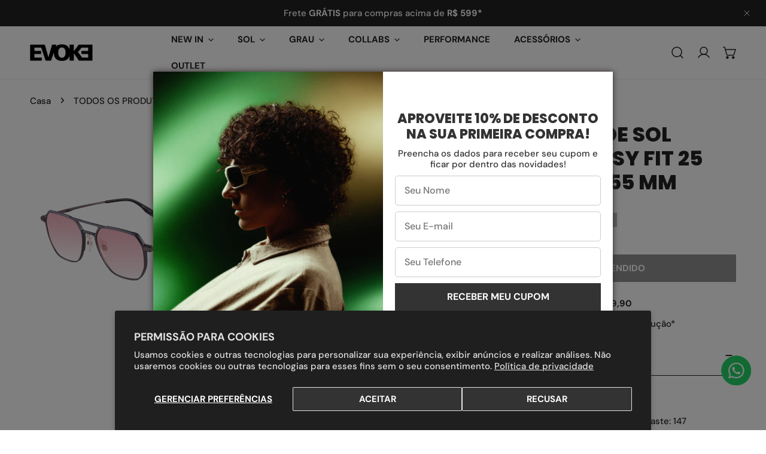

--- FILE ---
content_type: text/css
request_url: https://www.evoke.com.br/cdn/shop/t/6/assets/custom.css?v=43642577277744320321735961861
body_size: -593
content:
@media (max-width: 767px) {
  .product-card__wrapper .product-card__image-wrapper .product-card__image--second {
    display: block;
  }
  .product-card__wrapper:hover .product-card__image-wrapper .product-card__image--second, 
  .product-card__wrapper:focus-within .product-card__image-wrapper .product-card__image--second {
    opacity: 1;
    visibility: visible;
    transform: scaleZ(1);
  }

  .product-card__wrapper:hover .product-card__image-wrapper:not(.product-card__image-wrapper--main-only) .product-card__image--main, 
  .product-card__wrapper:focus-within .product-card__image-wrapper:not(.product-card__image-wrapper--main-only) .product-card__image--main {
    opacity: 0;
  }
}

--- FILE ---
content_type: text/css
request_url: https://www.evoke.com.br/cdn/shop/t/6/assets/footer.css?v=125983255009067568441728630641
body_size: 108
content:
.site-footer{--font-weight-footer-heading: calc(var(--font-body-weight, 400) + 100)}.site-footer .f-column{width:100%}@media (min-width: 1024px){.site-footer .f-column{width:calc(var(--column-width) * 1%)}.site-footer .f-column[data-column-type=empty_column]{width:calc(var(--column-width) * 1px);flex:0 0 auto;padding:0}}.site-footer li{line-height:32px}.site-footer__top{padding:5.5rem 0 1.5rem}@media (max-width: 1023.98px){.site-footer__top .f-flex{flex-wrap:wrap}}@media (max-width: 1023.98px){.site-footer__top .f-column[data-column-type=empty_column]{display:none}}@media (max-width: 639.98px){.site-footer__top{padding-top:3.2rem}}.site-footer__bottom{padding:5rem 0 4.8rem}@media (max-width: 639.98px){.site-footer__bottom{padding-bottom:3.2rem;padding-top:1rem}}.site-footer__bottom .f-linklist{row-gap:10px}.site-footer__bottom-row{display:flex;justify-content:space-between;flex-flow:row wrap;gap:2.4rem}.site-footer__bottom-row+.site-footer__bottom-row{margin-top:2.4rem}.site-footer__bottom-menu-payment{gap:2.4rem;flex-wrap:wrap}.site-footer__copyright-wrapper{gap:1rem}.site-footer__copyright{margin:0;line-height:32px}.site-footer__copyright span a{text-decoration:underline}.site-footer__selectors{gap:2.4rem}.site-footer__block-heading{margin-bottom:1.2rem;color:currentColor}@media (max-width: 639.98px){.site-footer__block-heading{padding:0;margin:0;line-height:5rem}}.site-footer__block .rte{margin-bottom:2.4rem}@media (max-width: 1023.98px){.site-footer__block-content{padding-bottom:2rem}}.site-footer__contact--has-divider{border-bottom:1px solid var(--color-border)}.site-footer__contact h3{margin:0;font-size:var(--font-body-size);color:currentColor}@media (min-width: 640px) and (max-width: 1023.98px){.site-footer__contact h3{display:block;width:100%;text-align:center}}.site-footer__contact-inner{padding:20px 0 10px;margin:0 -15px}.site-footer__contact-inner>*{padding:0 15px 10px}.site-footer__contact-inner div span:first-child{margin-right:6px}.site-footer .payment-icons{display:flex;align-items:center;gap:1rem}.site-footer .payment-icons li{display:inline-flex}.site-footer .payment-icons .f-icon{width:40px;height:auto}.site-footer__social-links .social-links{margin:-5px -16px;flex-wrap:wrap}.site-footer__social-links .social-links a{padding:5px 16px}@media (max-width: 639.98px){.site-footer__social-links .social-links{justify-content:center}}.site-footer__social-links svg{margin-right:0}@media (min-width: 1023.98px){.site-footer summary{pointer-events:none}}@media (max-width: 639.98px){.site-footer .language-switcher+.country-switcher .f-disclosure-list{right:0;left:auto}.site-footer__copyright-wrapper{order:2}}.site-footer__newsletter-description{margin-top:1.6rem}@media (min-width: 768px){.site-footer__newsletter-description{margin-top:1.2rem}}.site-footer__newsletter-description *{color:rgba(var(--color-foreground),.8)}.site-footer__newsletter-description a{text-decoration:underline}.site-footer--show-divider{border-top:.1rem solid var(--color-border)}
/*# sourceMappingURL=/cdn/shop/t/6/assets/footer.css.map?v=125983255009067568441728630641 */


--- FILE ---
content_type: text/javascript; charset=utf-8
request_url: https://www.evoke.com.br/products/oculos-de-sol-evoke-easy-fit-25-02a-lente-5-5-cm.js
body_size: 196
content:
{"id":8388120150328,"title":"Óculos de Sol Evoke Easy Fit 25 02A TAM 55 MM","handle":"oculos-de-sol-evoke-easy-fit-25-02a-lente-5-5-cm","description":"\u003cdiv\u003e\u003cstrong\u003eESPECIFICAÇÕES TÉCNICAS\u003c\/strong\u003e\u003c\/div\u003e\n\u003cdiv\u003e\u003cspan\u003e\u003cbr\u003e\u003c\/span\u003e\u003c\/div\u003e\n\u003cdiv\u003e\u003cspan\u003e•Medidas: Olho: 55 | Ponte: 18 | Haste: 147\u003c\/span\u003e\u003c\/div\u003e\n\u003cdiv\u003e\u003cspan\u003e•Armação em BETA TITANIO.\u003c\/span\u003e\u003c\/div\u003e\n\u003cdiv\u003e\u003cspan\u003e•Hastes em BETA TITANIO.\u003c\/span\u003e\u003c\/div\u003e\n\u003cdiv\u003e\u003cspan\u003e•Lentes em policarbonato. Máxima qualidade óptica, livre de distorções, resistente a alto impacto e proteção total contra os raios UVA, UVB e UVC.\u003c\/span\u003e\u003c\/div\u003e","published_at":"2023-06-23T17:18:42-03:00","created_at":"2023-06-23T16:10:11-03:00","vendor":"Cross Evoke","type":"Óculos de Sol","tags":["Aro fechado","Com apoio nasal","Degradê","emlinha","Evoke","Grande","Masculino","Metal","Preto","Quadrado","trends","Óculos de Sol"],"price":58500,"price_min":58500,"price_max":58500,"available":false,"price_varies":false,"compare_at_price":null,"compare_at_price_min":0,"compare_at_price_max":0,"compare_at_price_varies":false,"variants":[{"id":45492434043192,"title":"Default Title","option1":"Default Title","option2":null,"option3":null,"sku":"56293","requires_shipping":true,"taxable":false,"featured_image":null,"available":false,"name":"Óculos de Sol Evoke Easy Fit 25 02A TAM 55 MM","public_title":null,"options":["Default Title"],"price":58500,"weight":300,"compare_at_price":null,"inventory_management":"shopify","barcode":"7909446251690","requires_selling_plan":false,"selling_plan_allocations":[]}],"images":["\/\/cdn.shopify.com\/s\/files\/1\/0275\/1856\/6448\/files\/56293A.jpg?v=1688417927","\/\/cdn.shopify.com\/s\/files\/1\/0275\/1856\/6448\/files\/56293.jpg?v=1688417927"],"featured_image":"\/\/cdn.shopify.com\/s\/files\/1\/0275\/1856\/6448\/files\/56293A.jpg?v=1688417927","options":[{"name":"Title","position":1,"values":["Default Title"]}],"url":"\/products\/oculos-de-sol-evoke-easy-fit-25-02a-lente-5-5-cm","media":[{"alt":null,"id":34390242165048,"position":1,"preview_image":{"aspect_ratio":1.0,"height":1000,"width":1000,"src":"https:\/\/cdn.shopify.com\/s\/files\/1\/0275\/1856\/6448\/files\/56293A.jpg?v=1688417927"},"aspect_ratio":1.0,"height":1000,"media_type":"image","src":"https:\/\/cdn.shopify.com\/s\/files\/1\/0275\/1856\/6448\/files\/56293A.jpg?v=1688417927","width":1000},{"alt":null,"id":34390242132280,"position":2,"preview_image":{"aspect_ratio":1.0,"height":1000,"width":1000,"src":"https:\/\/cdn.shopify.com\/s\/files\/1\/0275\/1856\/6448\/files\/56293.jpg?v=1688417927"},"aspect_ratio":1.0,"height":1000,"media_type":"image","src":"https:\/\/cdn.shopify.com\/s\/files\/1\/0275\/1856\/6448\/files\/56293.jpg?v=1688417927","width":1000}],"requires_selling_plan":false,"selling_plan_groups":[]}